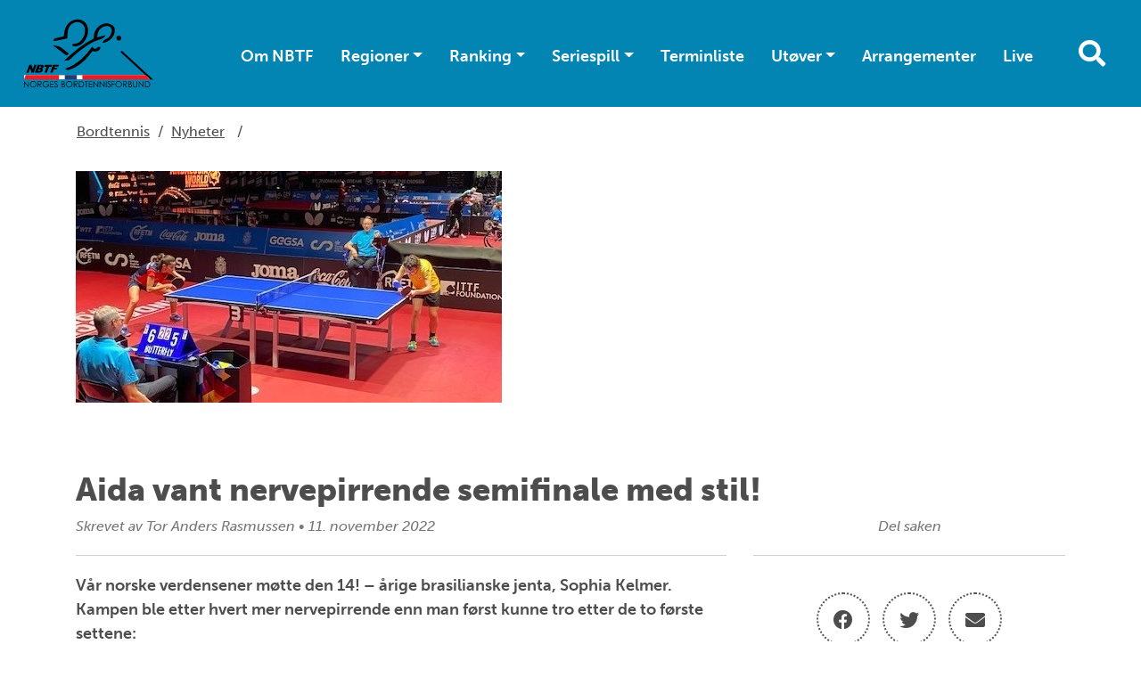

--- FILE ---
content_type: text/html; charset=utf-8
request_url: https://bordtennis.no/nyheter/2022/aida-vant-nervepirrende-semifinale-med-stil/
body_size: 8680
content:

<!doctype html>
<html lang="nb" id="NewsPage_185151" class="bordtennis">
<head>
    <title>Aida vant nervepirrende semifinale med stil!</title>
    <link rel="icon" href="/favicon.ico">
    <meta charset=" utf-8" />
    <meta http-equiv="X-UA-Compatible" content="IE=edge" />
    <meta name="viewport" content="width=device-width, initial-scale=1.0" />
    
<meta name="description" content="V&#229;r norske verdensener m&#248;tte den 14! – &#229;rige brasilianske jenta, Sophia Kelmer. Kampen ble etter hvert mer nervepirrende enn man f&#248;rst kunne tro etter de to f&#248;rste settene:" />
<meta property="og:title" content="Aida vant nervepirrende semifinale med stil!" />
<meta property="og:url" content="https://bordtennis.no/nyheter/2022/aida-vant-nervepirrende-semifinale-med-stil/" />
<meta property="og:image" content="https://bordtennis.no/siteassets/bilder/para/vm-2022/aida-i-vm-semifinale.jpg" /> 
<meta property="og:description" content="V&#229;r norske verdensener m&#248;tte den 14! – &#229;rige brasilianske jenta, Sophia Kelmer. Kampen ble etter hvert mer nervepirrende enn man f&#248;rst kunne tro etter de to f&#248;rste settene:" />
<meta property="og:locale" content="nb_NO" />
<meta property="og:type" content="article" />

<link rel="canonical" href="https://bordtennis.no/nyheter/2022/aida-vant-nervepirrende-semifinale-med-stil/" />
    <link rel="stylesheet" href="https://stackpath.bootstrapcdn.com/bootstrap/4.3.1/css/bootstrap.min.css" integrity="sha384-ggOyR0iXCbMQv3Xipma34MD+dH/1fQ784/j6cY/iJTQUOhcWr7x9JvoRxT2MZw1T" crossorigin="anonymous">
    <link rel="stylesheet" href="https://cdnjs.cloudflare.com/ajax/libs/Swiper/4.5.0/css/swiper.min.css" integrity="sha256-XwfUNXGiAjWyUGBhyXKdkRedMrizx1Ejqo/NReYNdUE=" crossorigin="anonymous" />
    <link rel="stylesheet" href="https://cdnjs.cloudflare.com/ajax/libs/fancybox/3.5.7/jquery.fancybox.min.css" integrity="sha256-Vzbj7sDDS/woiFS3uNKo8eIuni59rjyNGtXfstRzStA=" crossorigin="anonymous" />
    <link rel="stylesheet" href="https://fonts.googleapis.com/icon?family=Material+Icons">
    <link rel="stylesheet" href="/static/idrettno/css/fontawesome/all.min.css" type="text/css" />
    <link rel="stylesheet" href="/static/federation/css/style.min.css" type="text/css" />
    <script src="https://tags.adnuntius.com/custom/nifRequest.js" async></script>
    
    <!-- Google Tag Manager -->
    <script>
        (function (w, d, s, l, i) {
        w[l] = w[l] || []; w[l].push({
            'gtm.start':
                new Date().getTime(), event: 'gtm.js'
        }); var f = d.getElementsByTagName(s)[0],
            j = d.createElement(s), dl = l != 'dataLayer' ? '&l=' + l : ''; j.async = true; j.src =
                'https://www.googletagmanager.com/gtm.js?id=' + i + dl; f.parentNode.insertBefore(j, f);
        })(window, document, 'script', 'dataLayer', 'GTM-NLWFTNS');</script>
    <!-- End Google Tag Manager -->

    
</head>
<body>
    
    <noscript>
        <iframe src="https://www.googletagmanager.com/ns.html?id=GTM-NLWFTNS" height="0" width="0" style="display:none;visibility:hidden"></iframe>
    </noscript>

    
<div id="fb-root"></div>
<script async defer crossorigin="anonymous" src="https://connect.facebook.net/nb_NO/sdk.js#xfbml=1&version=v6.0"></script>
    
    


<nav class="navbar navbar-expand-lg">
    <a class="navbar-brand" href="/">
        
<img class="main-logo " alt="Norges Bordtennisforbund" src="/siteassets/nbtf-logo-2020.svg" />
    </a>
    <div class="body-overlay"></div>
    <div class="" id="mainmenu">
        <div class="menu-header">
            <div class="mb-5 d-flex flex-row">
                <button type="button" class="menu-close hover-red" aria-controls="mainmenu" aria-expanded="false" aria-label="Lukk meny">
                    <i class="fal fa-times"></i>
                </button>
                <div class="menu-crumb ml-auto">
                    <a href="/">Hovedsiden</a>
                </div>
            </div>
<form action="/system/sok/" method="get">                <div class="search-form search-form-small mb-4">
                    <input id="main-search-main-" name="q" type="text" class="" placeholder="Søk i våre nettsider" />
                    <button type="submit" class=""><i class="fa fa-search"></i></button>
                </div>
</form>        </div>

<ul class="navbar-nav ml-auto">
            <li class="nav-item">
                <a href="/om-nbtf/" class="nav-link">Om NBTF</a>
            </li>
            <li class="nav-item dropdown">
                <a href="#" class="nav-link dropdown-toggle" data-toggle="dropdown" aria-haspopup="true" aria-expanded="false">Regioner</a>
                <div class="dropdown-menu">
        <a href="/region/vest/" class="dropdown-item">Region Vest</a>        <a href="/region/ost/" class="dropdown-item">Region &#216;st</a>        <a href="/region/sor/" class="dropdown-item">Region S&#248;r</a>        <a href="/region/midt/" class="dropdown-item">Region Midt</a>        <a href="/region/nord/" class="dropdown-item">Region Nord</a></div>

            </li>
            <li class="nav-item dropdown">
                <a href="#" class="nav-link dropdown-toggle" data-toggle="dropdown" aria-haspopup="true" aria-expanded="false">Ranking</a>
                <div class="dropdown-menu">
        <a href="https://bordtennis.no/ranking/?reg=alle&kl=MFFsenior&kj=M&funk=FF" class="dropdown-item">Herrer Elite</a>        <a href="https://bordtennis.no/ranking/?reg=alle&kl=KFFsenior&kj=K&funk=FF" class="dropdown-item">Damer Elite</a>        <a href="/link/4af8f62673f545aea067a84b724aa297.aspx?reg=alle&kl=APSsenior&kj=A&funk=PS" class="dropdown-item">Para st&#229;ende</a>        <a href="https://bordtennis.no/ranking/?reg=alle&kl=APRsenior&kj=A&funk=PR" class="dropdown-item">Para sittende</a>        <a href="https://bordtennis.no/ranking/?reg=alle&kl=KFFEldre&kj=K&funk=FF" class="dropdown-item">Damer eldre junior</a>        <a href="https://bordtennis.no/ranking/?reg=alle&kl=MFFEldre&kj=M&funk=FF" class="dropdown-item">Herrer eldre junior</a>        <a href="https://bordtennis.no/ranking/?reg=alle&kl=KFFJunior&kj=K&funk=FF" class="dropdown-item">Damer junior</a>        <a href="https://bordtennis.no/ranking/?kl=MFFJunior&kj=M&funk=FF" class="dropdown-item">Herrer junior</a>        <a href="https://bordtennis.no/ranking/?kl=KFFYngre&kj=K&funk=FF" class="dropdown-item">Jenter 15</a>        <a href="https://bordtennis.no/ranking/?kl=MFFYngre&kj=M&funk=FF" class="dropdown-item">Gutter 15</a>        <a href="https://bordtennis.no/ranking/?kl=MFFYngre2&kj=M&funk=FF" class="dropdown-item">Gutter 13</a>        <a href="https://bordtennis.no/ranking/?kl=KFFYngre2&kj=K&funk=FF" class="dropdown-item">Jenter 13</a>        <a href="/ranking/veteran/" class="dropdown-item">Veteran</a>        <a href="/ranking/om-ranking/" class="dropdown-item">Om rankingen</a></div>

            </li>
            <li class="nav-item dropdown">
                <a href="#" class="nav-link dropdown-toggle" data-toggle="dropdown" aria-haspopup="true" aria-expanded="false">Seriespill</a>
                <div class="dropdown-menu">
        <a href="/seriespill/aktuelle-info-for-seriespill/" class="dropdown-item">Aktuell info for seriespill</a>        <a href="https://bordtennislive.no/events/7/6/2/5/5" class="dropdown-item">Stiga-Ligaen Herrer</a>        <a href="https://bordtennislive.no/events/7/5/2/5/5" class="dropdown-item">Stiga-Ligaen Damer</a>        <a href="https://bordtennislive.no/events/7/7/2/5/5" class="dropdown-item">1. divisjon</a>        <a href="https://bordtennislive.no/events/7/8/2/5/5" class="dropdown-item">2. divisjon avd. A</a>        <a href="https://bordtennislive.no/events/7/9/2/5/5" class="dropdown-item">2. divisjon avd. B</a>        <a href="/seriespill/3div/" class="dropdown-item">3. divisjon (A,B,C,D,E,F,G)</a>        <a href="/seriespill/4div/" class="dropdown-item">4. divisjon</a>        <a href="/seriespill/5div/" class="dropdown-item">5. divisjon</a>        <a href="/seriespill/nyheter/" class="dropdown-item">Nyheter</a>        <a href="/seriespill/seriespill-historisk/" class="dropdown-item">Seriespill historikk</a>        <a href="/seriespill/stevner-i-stupa/" class="dropdown-item">Stevner i Stupa</a></div>

            </li>
            <li class="nav-item">
                <a href="/hovedterminliste-2025-2026/" class="nav-link">Terminliste</a>
            </li>
            <li class="nav-item dropdown">
                <a href="#" class="nav-link dropdown-toggle" data-toggle="dropdown" aria-haspopup="true" aria-expanded="false">Ut&#248;ver</a>
                <div class="dropdown-menu">
        <a href="/utover/barneidrett/" class="dropdown-item">Barneidrett</a>        <a href="/utover/antidoping/" class="dropdown-item">Antidoping</a>        <a href="/utover/overgang/" class="dropdown-item">Overgang/Dispensasjon</a>        <a href="/utover/para/" class="dropdown-item">Para</a>        <a href="/utover/dommer/" class="dropdown-item">Dommere</a>        <a href="/utover/landslag/" class="dropdown-item">Landslag</a>        <a href="/utover/veteran/" class="dropdown-item">Veteraner</a></div>

            </li>
            <li class="nav-item">
                <a href="/arrangement/" class="nav-link">Arrangementer</a>
            </li>
            <li class="nav-item">
                <a href="https://bordtennislive.no/" class="nav-link">Live</a>
            </li>
</ul>


    </div>
    <div class="ml-auto">
        <button type="button" class="menu-search-button toggle-search d-none d-lg-inline-block hover-black"><i class="fa fa-search"></i></button>
        <button class="navbar-toggler toggle-menu hover-black align-bottom" type="button" aria-controls="mainmenu" aria-expanded="false" aria-label="Åpne meny">
            <span class="navbar-toggler-icon"></span>
        </button>
    </div>
</nav>
<div class="search-modal">
    <div class="search-modal-backdrop toggle-search"></div>
<form action="/system/sok/" method="get">        <div class="search-form search-form-small mb-4">
            <input id="main-search-main" name="q" type="text" class="" placeholder="Søk i våre nettsider" />
            <button type="submit" class="hover-black"><i class="fa fa-search"></i></button>
        </div>
</form></div>
    


    <main>
<div class="container p-3">
    <div class="row">
        <div class="breadcrumb-article col-12 col-lg-8 text-left">
            <a class="home" href="/">Bordtennis</a>
            <span>/</span>
                        <span><a href="/nyheter/">Nyheter</a></span>
            <span>/</span>

        </div>
    </div>
</div>

                    <div class="container pt-2 pt-lg-3 mb-3 mb-lg-4">
                <div class="row">
                    <div class="col-12">
                        <figure class="d-table" >
                            <picture>
    <figure>
        <picture>
            <source srcset="/siteassets/bilder/para/vm-2022/aida-i-vm-semifinale.jpg" media="(min-width:992px)" />
            <img src="/siteassets/bilder/para/vm-2022/aida-i-vm-semifinale.jpg" alt="Aida i VM-semifinale.jpg" class="img-full" />
        </picture>
            <figcaption></figcaption>
    </figure>
                            </picture>
                        </figure>
                    </div>
                </div>
            </div>
        <div class="container">
            <div class="row">
                <div class="col-12">
                    <h1 >Aida vant nervepirrende semifinale med stil!</h1>
                </div>
            </div>
        </div>
        <div class="container">
            <div class="row">
                <div class="col-12 col-lg-8">
                    <div class="byline">
                            <span>Skrevet av</span> <span >Tor Anders Rasmussen</span>
                            <span>&bullet;</span>
11. november 2022                    </div>
                    <div class="ingress" >
                        V&#229;r norske verdensener m&#248;tte den 14! – &#229;rige brasilianske jenta, Sophia Kelmer. Kampen ble etter hvert mer nervepirrende enn man f&#248;rst kunne tro etter de to f&#248;rste settene:
                    </div>
                    <div class="body-text" >
                        <p>Et jevnspilt f&oslash;rste sett var preget av litt &aring;pningsnerver og en litt sresset Aida. Godt vinklingsspill og bedre server bidro til at hun dro det rutinert i land 12-10 til slutt - En viktig og god start!</p>
<p>I det andre settet er Aida sjef! Skruen sitter, hun spiller kontrollert og med betydelig lavere skuldre. Sophia Kelmer (ranket 8 i verden) er sjansel&oslash;s! Et sv&aelig;rt godt gjwnnomf&oslash;rt sett, der det meste sitter som det skal. 11-4.</p>
<p>Kan det bli en rimelig grei 3-0 seier?</p>
<p>S&aring; var det disse tredje-settene da. Kermer gyver p&aring; fra start, tar iniativet og opparbeider seg en 4-1 ledelse. Aida blir litt for passiv og lar Kelmer styre. Med passivitet i spillet kommer ogs&aring; flere enkle feil. Brasilianerinnen er i flyten og vinner enkelt 11-3.</p>
<p>Sophia Kelmer er uredd i spillestilen ogs&aring; i det fjerde settet. En litt nerv&oslash;s og stresset start fra v&aring;r kvinnelige bordtennisener, og hun sliter fortsatt med passiviteten i sitt spill. Aida virker litt preget. Et slitesett som ender med tap 8-11.</p>
<h2>Men i femte sett skal det skje!</h2>
<p>Spillerne f&oslash;lger hverandre frem til 7-7, s&aring; viser Aida prov p&aring; rutine og mental styrke. Spiller god bordtennis i de avgj&oslash;rende &oslash;yeblikkene. Hun er t&aring;lmodig og angriper de riktige ballene. Et par gode timeouter fra sportssjef og coach, Marte Grutle Aaseb&oslash;, bidrar til at settet dras i land 11-7 og seier 3-2. &nbsp;Coach Marte sier at hun er imponert over roen Aida viste og hvor smart hun spilte p&aring; slutten da det kokte som mest!</p>
<h2>Yes! I morgen g&aring;r vi for gullet</h2>
<p>Aida kommenterer kampen slik: - Det gikk nesten for lett i det andre settet og da glapp kanskje fokuset litt, og jeg greier ikke &aring; f&oslash;ge taktikken slik vi hadde planlagt, men jeg er veldig forn&oslash;yd med avslutninga av kanpen og m&aring;ten det ble gjennomf&oslash;rt p&aring;.</p>
<p>Joda, Aida &ndash; du avsluttet med stil!</p>
<p>Finalen i morgon spilles klokka 10:00 p&aring; bord 1 mot franske Thu Kamkasomphou.</p>
<p><img src="/siteassets/bilder/para/vm-2022/aida-og-pappa.jpg" alt="Aida og pappa.jpg" width="339" height="363" /></p>
<p>En r&oslash;rt pappa, Lars Dahlen gratulerer Aida med finaleplass!</p>
<p>&nbsp;</p>
                    </div>

                    


                        <div class="row">
                            <div id="nif-bunnbanner" style="display:none"></div>
                        </div>

                </div>
                <div class="col-12 col-lg-4">
                        <div class="byline text-center">Del saken</div>
                        <div class="text-center p-3 mb-3">
                                
    <a href="https://www.facebook.com/share.php?u=https://bordtennis.no/nyheter/2022/aida-vant-nervepirrende-semifinale-med-stil/" target="_blank" class="some-link"><i class="fab fa-facebook"></i></a>
    <a href="https://x.com/intent/post?url=https://bordtennis.no/nyheter/2022/aida-vant-nervepirrende-semifinale-med-stil/" target="_blank" class="some-link"><i class="fab fa-twitter"></i></a>
    
    <a href="mailto:?subject=Aida vant nervepirrende semifinale med stil!&amp;body=https://bordtennis.no/nyheter/2022/aida-vant-nervepirrende-semifinale-med-stil/" target="_blank" class="some-link"><i class="fas fa-envelope"></i></a>
                        </div>
                    
                </div>
            </div>
        </div>
    </main>


<div class="container">
    <div class="row">
        <div class="col-12 text-center pt-5 pb-5">
                    <a href="https://www.stigasports.com/eu/table-tennis" target="_blank"><img class="p-2 mb-2" alt="STIGA" src="/siteassets/bilder/sponsor/stiga.jpg" /></a>
                    <a href="https://www.idrettsbutikken.no/bordtennisforbundet" target="_blank"><img class="p-2 mb-2" alt="IDRETTSBUTIKKEN.NO" src="/contentassets/02a544da0b554d938d3b468e3f6342fd/idrettsbutikken.no_.png" /></a>
                    <a href="https://www.vtprofilering.no/" target="_blank"><img class="p-2 mb-2" alt="VT Profilering" src="/contentassets/d10153bf64ff44baadc8be11653f0774/vt-profilering.png" /></a>
                    <a href="https://www.cara.no/" target="_blank"><img class="p-2 mb-2" alt="Cara AS" src="/contentassets/07646017c7d8479ca2e337c0f6397def/cara-as.png" /></a>
                    <a href="https://www.thonhotels.no/?nocache=True" target="_blank"><img class="p-2 mb-2" alt="Thon hotell" src="/siteassets/bilder/sponsor/c-thon-logo.jpg" /></a>
                    <a href="https://www.kongsberg.com/no/" target="_blank"><img class="p-2 mb-2" alt="Kongsberg" src="/siteassets/bilder/sponsor/kongsberg_logo_horizontal_rgb_140-kopi_30.png" /></a>
                    <a href="https://www.dnv.no/" target="_blank"><img class="p-2 mb-2" alt="DNV" src="/siteassets/dnv_logo.png" /></a>
                    <a href="https://www.norsk-tipping.no/" target="_blank"><img class="p-2 mb-2" alt="Norsk tipping" src="/contentassets/2a161999c96c4b46b5dc0a6171b526a4/norsk-tipping.jpg" /></a>
                    <a href="https://www.camp.no/" target="_blank"><img class="p-2 mb-2" alt="Allard Support for Better Life AB" src="/siteassets/bilder-ekstern/allard-support-for-better-life-ab.png" /></a>
                    <a href="http://www.ecura.no/" target="_blank"><img class="p-2 mb-2" alt="ecura" src="/siteassets/skjema/logo-ecura.png" /></a>
        </div>
    </div>
</div>
<footer>
    <div class="container">
        <div class="row">
            <div class="col-12 text-center">
                <div class="title-small font-bold mb-4 mb-lg-5">Bordtennis</div>
                <div class="mb-5">
                    <a href="https://www.facebook.com/norgesbordtennisforbund" target="_blank" class="some-link"><i class="fab fa-facebook"></i></a>                                                            <a href="https://www.instagram.com/norskbordtennis" target="_blank" class="some-link"><i class="fab fa-instagram"></i></a>                                                            <a href="https://www.flickr.com/photos/bordtennis/" target="_blank" class="some-link" title="Følg oss på Flickr"><i class="fab fa-flickr"></i></a>                </div>
            </div>
        </div>
        <div class="row">
            <div class="col-12 col-lg-6 text-center text-lg-right pr-lg-5">
                <div>
                    <p style="text-align: left;">Norges Bordtennisforbund</p>
<p style="text-align: left;">Postadresse:&nbsp;Norges Bordtennisforbund, 0840 Oslo<br /><br />Bes&oslash;ksadresse:&nbsp;Sognsveien 73, 0840 Oslo</p>
<p style="text-align: left;">E-post: <a href="mailto:bordtennis@nif.idrett.no">bordtennis@nif.idrett.no</a><br /><br />Bank: Sparebank 1: 1813 55 56137<br /><br />Spillerlisens-konto: 1813&nbsp;55&nbsp;56145</p>
<p style="text-align: left;">Org.nummer: 971 235 403</p>
<p style="text-align: left;">Fakturaadresse:&nbsp;971235403@autoinvoice.no</p>
                </div>
            </div>
            <div class="col-12 col-lg-6 text-center text-lg-left pr-lg-5">
                <div><div class="block editorialblock"><div class="infobox">
    <p><img src="/siteassets/nbtf-logo-2020.svg" alt="NBTF LOGO 2020.svg" width="200" height="107"></p>
</div></div></div>
            </div>
        </div>
        <div class="row">
            <div class="col-12 p-5 text-center fontsize-small">
                <a href="/om-nbtf/personvernerklaring/">Personvern og informasjonskapsler</a>
                <p class="meta">Alt innhold er beskyttet i henhold til lov om opphavsrett til &#229;ndsverk (&#197;ndsverkloven). Innholdet kan ikke benyttes kommersielt uten samtykke fra Norges idrettsforbund. Ved &#229; bruke dette nettstedet godtar du at informasjonskapsler (cookies) brukes til trafikkm&#229;ling og optimalisering av innhold. (03)</p>
            </div>
        </div>
    </div>
</footer>    

    <script src="https://cdnjs.cloudflare.com/ajax/libs/jquery/3.4.1/jquery.min.js" integrity="sha256-CSXorXvZcTkaix6Yvo6HppcZGetbYMGWSFlBw8HfCJo=" crossorigin="anonymous"></script>
    <script src="https://stackpath.bootstrapcdn.com/bootstrap/4.3.1/js/bootstrap.min.js" integrity="sha384-JjSmVgyd0p3pXB1rRibZUAYoIIy6OrQ6VrjIEaFf/nJGzIxFDsf4x0xIM+B07jRM" crossorigin="anonymous"></script>
    <script async defer src="https://cdnjs.cloudflare.com/ajax/libs/Swiper/4.5.0/js/swiper.min.js" integrity="sha256-uckMYBvIGtce2L5Vf/mwld5arpR5JuhAEeJyjPZSUKY=" crossorigin="anonymous"></script>
    <script src="https://cdnjs.cloudflare.com/ajax/libs/fancybox/3.5.7/jquery.fancybox.min.js" integrity="sha256-yt2kYMy0w8AbtF89WXb2P1rfjcP/HTHLT7097U8Y5b8=" crossorigin="anonymous"></script>
    <script src="/Static/Federation/scripts/script.js"></script>
    
<script>
    window.adn = window.adn || { calls: [] };
    adn.calls.push(function () {
        nifRequestAds([
            ["nif-toppbanner", "257d24"],
            ["nif-midtbanner-1", "274db6"],
            ["nif-midtbanner-2", "274db9"],
            ["nif-bunnbanner", "274dbb"],
        ])
        { adLabel: 'Annonse' }
    });
</script>

</body>
</html>
<script id="f5_cspm">(function(){var f5_cspm={f5_p:'LPLACIEFFJANMIICOEJDGKOJHDEBFCLAOCBDMKAGMBJKPHFHNHPGAPIMLGIAKOMJCAIBINOPAAMKKFMOGGFAAKEHAAJHHFHEBDHMBFJFANAPEFIOKGNEMLOKKHLEGHML',setCharAt:function(str,index,chr){if(index>str.length-1)return str;return str.substr(0,index)+chr+str.substr(index+1);},get_byte:function(str,i){var s=(i/16)|0;i=(i&15);s=s*32;return((str.charCodeAt(i+16+s)-65)<<4)|(str.charCodeAt(i+s)-65);},set_byte:function(str,i,b){var s=(i/16)|0;i=(i&15);s=s*32;str=f5_cspm.setCharAt(str,(i+16+s),String.fromCharCode((b>>4)+65));str=f5_cspm.setCharAt(str,(i+s),String.fromCharCode((b&15)+65));return str;},set_latency:function(str,latency){latency=latency&0xffff;str=f5_cspm.set_byte(str,40,(latency>>8));str=f5_cspm.set_byte(str,41,(latency&0xff));str=f5_cspm.set_byte(str,35,2);return str;},wait_perf_data:function(){try{var wp=window.performance.timing;if(wp.loadEventEnd>0){var res=wp.loadEventEnd-wp.navigationStart;if(res<60001){var cookie_val=f5_cspm.set_latency(f5_cspm.f5_p,res);window.document.cookie='f5avr0681892248aaaaaaaaaaaaaaaa_cspm_='+encodeURIComponent(cookie_val)+';path=/;'+'';}
return;}}
catch(err){return;}
setTimeout(f5_cspm.wait_perf_data,100);return;},go:function(){var chunk=window.document.cookie.split(/\s*;\s*/);for(var i=0;i<chunk.length;++i){var pair=chunk[i].split(/\s*=\s*/);if(pair[0]=='f5_cspm'&&pair[1]=='1234')
{var d=new Date();d.setTime(d.getTime()-1000);window.document.cookie='f5_cspm=;expires='+d.toUTCString()+';path=/;'+';';setTimeout(f5_cspm.wait_perf_data,100);}}}}
f5_cspm.go();}());</script>

--- FILE ---
content_type: text/css;charset=utf-8
request_url: https://use.typekit.net/lju5gjk.css
body_size: 512
content:
/*
 * The Typekit service used to deliver this font or fonts for use on websites
 * is provided by Adobe and is subject to these Terms of Use
 * http://www.adobe.com/products/eulas/tou_typekit. For font license
 * information, see the list below.
 *
 * museo-sans:
 *   - http://typekit.com/eulas/00000000000000000000e803
 *   - http://typekit.com/eulas/00000000000000000000e804
 *   - http://typekit.com/eulas/00000000000000000000e805
 *   - http://typekit.com/eulas/00000000000000000000e807
 *
 * © 2009-2026 Adobe Systems Incorporated. All Rights Reserved.
 */
/*{"last_published":"2019-04-15 10:20:51 UTC"}*/

@import url("https://p.typekit.net/p.css?s=1&k=lju5gjk&ht=tk&f=2007.2008.2009.2011&a=1090974&app=typekit&e=css");

@font-face {
font-family:"museo-sans";
src:url("https://use.typekit.net/af/a28b50/00000000000000000000e803/27/l?primer=7cdcb44be4a7db8877ffa5c0007b8dd865b3bbc383831fe2ea177f62257a9191&fvd=n5&v=3") format("woff2"),url("https://use.typekit.net/af/a28b50/00000000000000000000e803/27/d?primer=7cdcb44be4a7db8877ffa5c0007b8dd865b3bbc383831fe2ea177f62257a9191&fvd=n5&v=3") format("woff"),url("https://use.typekit.net/af/a28b50/00000000000000000000e803/27/a?primer=7cdcb44be4a7db8877ffa5c0007b8dd865b3bbc383831fe2ea177f62257a9191&fvd=n5&v=3") format("opentype");
font-display:auto;font-style:normal;font-weight:500;font-stretch:normal;
}

@font-face {
font-family:"museo-sans";
src:url("https://use.typekit.net/af/c2d3de/00000000000000000000e804/27/l?primer=7cdcb44be4a7db8877ffa5c0007b8dd865b3bbc383831fe2ea177f62257a9191&fvd=i5&v=3") format("woff2"),url("https://use.typekit.net/af/c2d3de/00000000000000000000e804/27/d?primer=7cdcb44be4a7db8877ffa5c0007b8dd865b3bbc383831fe2ea177f62257a9191&fvd=i5&v=3") format("woff"),url("https://use.typekit.net/af/c2d3de/00000000000000000000e804/27/a?primer=7cdcb44be4a7db8877ffa5c0007b8dd865b3bbc383831fe2ea177f62257a9191&fvd=i5&v=3") format("opentype");
font-display:auto;font-style:italic;font-weight:500;font-stretch:normal;
}

@font-face {
font-family:"museo-sans";
src:url("https://use.typekit.net/af/e3ca36/00000000000000000000e805/27/l?primer=7cdcb44be4a7db8877ffa5c0007b8dd865b3bbc383831fe2ea177f62257a9191&fvd=n7&v=3") format("woff2"),url("https://use.typekit.net/af/e3ca36/00000000000000000000e805/27/d?primer=7cdcb44be4a7db8877ffa5c0007b8dd865b3bbc383831fe2ea177f62257a9191&fvd=n7&v=3") format("woff"),url("https://use.typekit.net/af/e3ca36/00000000000000000000e805/27/a?primer=7cdcb44be4a7db8877ffa5c0007b8dd865b3bbc383831fe2ea177f62257a9191&fvd=n7&v=3") format("opentype");
font-display:auto;font-style:normal;font-weight:700;font-stretch:normal;
}

@font-face {
font-family:"museo-sans";
src:url("https://use.typekit.net/af/9cf49e/00000000000000000000e807/27/l?primer=7cdcb44be4a7db8877ffa5c0007b8dd865b3bbc383831fe2ea177f62257a9191&fvd=n9&v=3") format("woff2"),url("https://use.typekit.net/af/9cf49e/00000000000000000000e807/27/d?primer=7cdcb44be4a7db8877ffa5c0007b8dd865b3bbc383831fe2ea177f62257a9191&fvd=n9&v=3") format("woff"),url("https://use.typekit.net/af/9cf49e/00000000000000000000e807/27/a?primer=7cdcb44be4a7db8877ffa5c0007b8dd865b3bbc383831fe2ea177f62257a9191&fvd=n9&v=3") format("opentype");
font-display:auto;font-style:normal;font-weight:900;font-stretch:normal;
}

.tk-museo-sans { font-family: "museo-sans",sans-serif; }


--- FILE ---
content_type: image/svg+xml
request_url: https://bordtennis.no/siteassets/nbtf-logo-2020.svg
body_size: 6578
content:
<?xml version="1.0" encoding="utf-8"?>
<!-- Generator: Adobe Illustrator 24.0.2, SVG Export Plug-In . SVG Version: 6.00 Build 0)  -->
<svg version="1.1" id="Layer_1" xmlns="http://www.w3.org/2000/svg" xmlns:xlink="http://www.w3.org/1999/xlink" x="0px" y="0px"
	 viewBox="0 0 1162.2 623.62" style="enable-background:new 0 0 1162.2 623.62;" xml:space="preserve">
<style type="text/css">
	.st0{fill:#FFFFFF;}
	.st1{fill:#253A71;}
	.st2{fill:#ED1C24;}
</style>
<path d="M164.18,500.35c4.13,0.14,8.27,0.42,12.4,0.42c287.09,0.02,574.17,0.02,861.26,0c4.13,0,8.27-0.27,12.4-0.42
	c0,12.45,0,24.9,0,37.34c-2.85,0.37-5.7,1.06-8.55,1.06c-97.03,0.04-194.06,0-291.09-0.02c-111.78-0.02-223.57,0.07-335.35-0.11
	c-83.69-0.13-167.39-0.61-251.08-0.94C164.18,525.25,164.18,512.8,164.18,500.35z"/>
<path d="M703.32,218.99c5.66-14.05,9.76-23.13,22.5-28.23c20.07-8.03,38.69-20.28,47.99-41.02c5.55-12.36,11.7-26.59,10.62-39.4
	c-3.32-39.61-39.18-46.82-72.25-32.37c-31.57,13.8-48.12,38.5-53.53,71.68c-0.4,2.45-0.37,4.97-0.85,7.39
	c-2.6,13.3-1.31,14.37,12.07,10.74c17.5-4.75,35.05-9.31,52.62-13.78c2.16-0.55,4.59-0.08,7.55,1.33
	c-12.65,11.93-22.66,26.44-40.67,31.29c-51.64,13.9-98.24,38.25-141.21,69.68c-24.57,17.97-49.22,35.93-72.7,55.26
	c-20.01,16.47-38.2,35.14-57.68,52.27c-4.27,3.75-10.42,6.06-16.08,7.38c-9.84,2.29-19.98,3.3-33.95,5.45
	c6.51-7.13,10.16-11.87,14.53-15.8c20.29-18.22,40.46-36.59,61.25-54.23c54.6-46.3,111.62-89.09,176.49-120.48
	c3.97-1.92,6.92-9.94,7.06-15.2c1.05-41.41,16.34-75.48,49.8-100.63c31.37-23.57,75.48-31.71,113.29-5.05
	c22.44,15.82,24.37,39.04,19.75,62.31c-6.79,34.2-27.97,59.3-57.95,76.53c-9.21,5.29-19.51,8.87-29.61,12.33
	C717.2,218.24,711.37,218.01,703.32,218.99z"/>
<path d="M438.54,229.58c6.46-0.72,12.86-1.69,19.3-2.11c31.68-2.09,54.54-19.26,70.26-44.92c17.44-28.45,27.72-59.16,19.73-93.81
	c-8.87-38.48-51.84-61.42-88.73-47.94c-34.94,12.77-52.75,38.97-59.41,73.08c-4.17,21.36-3.64,43.63-5.32,66.99
	c-37.52,7.33-78.15,15.27-118.78,23.21c-2.4-16.12,1.06-21.94,15.66-25.39c23.56-5.57,47.17-10.93,72.02-16.67
	c2.96-17.5,4.9-36.74,9.58-55.3c14.22-56.28,64.44-100.8,128.57-91.43c34.56,5.05,66.28,34,73.29,72.37
	c7.17,39.22-2.03,73.91-22.26,105.69c-20.97,32.95-50.32,55.81-91.87,56.94C441.96,250.82,441.95,250.45,438.54,229.58z"/>
<path d="M613.49,251.31c6.27,6.96,10.78,16.2,17.7,18.68c11.01,3.93,20.21-1.5,28.23-11.84c3.66-4.72,15.89-2.8,24.24-3.89
	c-0.15,5.7,1.71,12.57-0.8,16.9c-11.12,19.18-35.21,28.03-58.26,21.37c-7.23-2.09-10.38-0.16-14.29,5.1
	c-27.86,37.53-58.71,72.6-95.57,101.33c-32.93,25.66-69.62,45.97-109.89,57.71c-8.38,2.44-19.68-5.15-29.88-10.8
	C481.09,410.52,553.05,335.68,613.49,251.31z"/>
<path d="M272.24,241.11c18.36,3.77,37.62,5.24,54.79,12.03c14.18,5.6,25.98,17.34,38.65,26.61c11.96,8.76,23.56,18,35.53,26.76
	c6.4,4.68,6.32,8.86,0.48,13.87c-7.75,6.65-13.47,11.8-24.8,2.49c-26.96-22.15-55.72-42.13-83.86-62.83
	c-7.15-5.26-14.72-9.96-22.09-14.92C271.37,243.78,271.8,242.44,272.24,241.11z"/>
<polygon class="st0" points="1128.45,538.77 14.85,538.77 14.85,500.35 1102.49,500.35 "/>
<rect x="372.46" y="500.56" class="st1" width="105.4" height="38.42"/>
<polygon points="1122.42,538.98 862.43,300.26 874.14,287.5 1148.03,538.98 "/>
<path d="M14.17,608.21v-53.69h1.17l35.73,41.15v-41.15h5.29v53.69h-1.2l-35.44-40.65v40.65H14.17z"/>
<path d="M94.99,553.18c8.13,0,14.94,2.71,20.41,8.14c5.48,5.43,8.22,12.11,8.22,20.04c0,7.86-2.73,14.52-8.2,20
	c-5.47,5.48-12.13,8.21-19.99,8.21c-7.96,0-14.68-2.72-20.16-8.18c-5.48-5.45-8.22-12.04-8.22-19.78c0-5.16,1.25-9.94,3.74-14.34
	c2.49-4.4,5.9-7.85,10.21-10.35C85.31,554.43,89.98,553.18,94.99,553.18z M95.23,558.4c-3.97,0-7.74,1.03-11.3,3.1
	c-3.56,2.07-6.34,4.86-8.34,8.36c-2,3.51-3,7.41-3,11.73c0,6.38,2.21,11.77,6.63,16.16c4.42,4.39,9.75,6.59,15.99,6.59
	c4.17,0,8.02-1.01,11.57-3.03c3.55-2.02,6.31-4.78,8.3-8.29c1.99-3.51,2.98-7.4,2.98-11.69c0-4.26-0.99-8.11-2.98-11.56
	c-1.99-3.45-4.78-6.2-8.39-8.27S99.28,558.4,95.23,558.4z"/>
<path d="M134.68,554.53h10.69c5.96,0,10,0.25,12.12,0.73c3.19,0.73,5.78,2.3,7.77,4.7c1.99,2.4,2.99,5.35,2.99,8.86
	c0,2.92-0.69,5.49-2.06,7.71c-1.38,2.22-3.34,3.89-5.89,5.02c-2.55,1.13-6.08,1.71-10.58,1.74l19.31,24.93h-6.64l-19.31-24.93h-3.03
	v24.93h-5.37V554.53z M140.05,559.78v18.25l9.25,0.07c3.58,0,6.23-0.34,7.95-1.02c1.72-0.68,3.06-1.77,4.02-3.27
	c0.96-1.5,1.44-3.17,1.44-5.02c0-1.8-0.49-3.44-1.46-4.91c-0.98-1.47-2.25-2.52-3.84-3.16c-1.58-0.63-4.22-0.95-7.9-0.95H140.05z"/>
<path d="M231.54,563.54l-4.16,3.94c-2.99-2.94-6.27-5.18-9.83-6.7c-3.57-1.52-7.04-2.28-10.42-2.28c-4.21,0-8.22,1.04-12.03,3.1
	c-3.81,2.07-6.76,4.87-8.85,8.41c-2.09,3.54-3.14,7.28-3.14,11.22c0,4.04,1.08,7.88,3.25,11.52c2.16,3.64,5.16,6.5,8.98,8.58
	c3.82,2.08,8,3.12,12.55,3.12c5.52,0,10.19-1.56,14.01-4.67c3.82-3.11,6.08-7.15,6.79-12.12h-17.12v-5.18h23.14
	c-0.05,8.3-2.51,14.88-7.39,19.76c-4.88,4.88-11.41,7.32-19.58,7.32c-9.93,0-17.79-3.38-23.58-10.15
	c-4.45-5.21-6.68-11.23-6.68-18.06c0-5.08,1.28-9.82,3.83-14.2c2.55-4.38,6.06-7.8,10.51-10.27c4.45-2.47,9.49-3.7,15.11-3.7
	c4.55,0,8.83,0.82,12.85,2.46C223.81,557.28,227.72,559.92,231.54,563.54z"/>
<path d="M244.97,554.53h30.77v5.26h-25.4v16.83h25.18v5.26h-25.18v21.1h25.18v5.26h-30.55V554.53z"/>
<path d="M279.46,598.21l4.56-2.74c3.21,5.91,6.92,8.87,11.13,8.87c1.8,0,3.49-0.42,5.07-1.26c1.58-0.84,2.79-1.97,3.61-3.38
	c0.83-1.41,1.24-2.91,1.24-4.49c0-1.8-0.61-3.56-1.82-5.29c-1.68-2.39-4.74-5.26-9.2-8.61c-4.48-3.38-7.26-5.83-8.36-7.34
	c-1.9-2.53-2.85-5.27-2.85-8.21c0-2.34,0.56-4.46,1.68-6.39c1.12-1.92,2.7-3.44,4.73-4.54c2.03-1.11,4.24-1.66,6.62-1.66
	c2.53,0,4.9,0.63,7.1,1.88c2.2,1.25,4.53,3.56,6.99,6.92l-4.38,3.32c-2.02-2.67-3.74-4.44-5.16-5.29c-1.42-0.85-2.98-1.28-4.65-1.28
	c-2.17,0-3.94,0.66-5.31,1.97c-1.38,1.31-2.06,2.93-2.06,4.85c0,1.17,0.24,2.3,0.73,3.39c0.49,1.09,1.37,2.29,2.67,3.58
	c0.71,0.68,3.02,2.47,6.93,5.37c4.65,3.43,7.84,6.48,9.56,9.16c1.73,2.68,2.59,5.37,2.59,8.07c0,3.89-1.48,7.27-4.43,10.14
	c-2.96,2.87-6.55,4.31-10.79,4.31c-3.26,0-6.22-0.87-8.87-2.61C284.15,605.22,281.7,602.3,279.46,598.21z"/>
<g>
	<path d="M343.08,554.53h10.59c4.26,0,7.53,0.51,9.82,1.52c2.29,1.01,4.09,2.56,5.42,4.65c1.33,2.09,1.99,4.42,1.99,6.97
		c0,2.38-0.58,4.56-1.74,6.51c-1.16,1.96-2.87,3.55-5.12,4.76c2.79,0.95,4.94,2.06,6.44,3.34c1.5,1.28,2.67,2.82,3.51,4.63
		c0.84,1.81,1.26,3.78,1.26,5.89c0,4.31-1.58,7.95-4.73,10.93c-3.15,2.98-7.38,4.47-12.68,4.47h-14.74V554.53z M348.33,559.78v17.19
		h3.07c3.73,0,6.47-0.35,8.23-1.04c1.76-0.69,3.15-1.79,4.17-3.28c1.02-1.5,1.54-3.16,1.54-4.98c0-2.46-0.86-4.38-2.58-5.79
		c-1.72-1.4-4.46-2.1-8.21-2.1H348.33z M348.33,582.37v20.58h6.65c3.92,0,6.8-0.38,8.63-1.15c1.83-0.77,3.3-1.96,4.41-3.59
		c1.11-1.63,1.66-3.39,1.66-5.29c0-2.38-0.78-4.46-2.34-6.24c-1.56-1.78-3.7-2.99-6.43-3.65c-1.83-0.44-5.01-0.66-9.55-0.66H348.33z
		"/>
	<path d="M411.41,553.18c8.13,0,14.94,2.71,20.41,8.14c5.48,5.43,8.22,12.11,8.22,20.04c0,7.86-2.73,14.52-8.2,20
		c-5.47,5.48-12.13,8.21-19.99,8.21c-7.96,0-14.68-2.72-20.16-8.18c-5.48-5.45-8.22-12.04-8.22-19.78c0-5.16,1.25-9.94,3.74-14.34
		c2.49-4.4,5.9-7.85,10.21-10.35C401.74,554.43,406.4,553.18,411.41,553.18z M411.65,558.4c-3.97,0-7.74,1.03-11.3,3.1
		s-6.34,4.86-8.34,8.36c-2,3.51-3,7.41-3,11.73c0,6.38,2.21,11.77,6.63,16.16c4.42,4.39,9.75,6.59,15.99,6.59
		c4.17,0,8.02-1.01,11.57-3.03c3.55-2.02,6.31-4.78,8.3-8.29c1.99-3.51,2.98-7.4,2.98-11.69c0-4.26-0.99-8.11-2.98-11.56
		c-1.99-3.45-4.78-6.2-8.39-8.27C419.52,559.43,415.7,558.4,411.65,558.4z"/>
	<path d="M451.1,554.53h10.69c5.96,0,10,0.25,12.12,0.73c3.19,0.73,5.78,2.3,7.77,4.7c1.99,2.4,2.99,5.35,2.99,8.86
		c0,2.92-0.69,5.49-2.06,7.71c-1.38,2.22-3.34,3.89-5.89,5.02c-2.55,1.13-6.08,1.71-10.58,1.74l19.31,24.93h-6.64l-19.31-24.93
		h-3.03v24.93h-5.37V554.53z M456.47,559.78v18.25l9.25,0.07c3.58,0,6.23-0.34,7.95-1.02c1.72-0.68,3.06-1.77,4.02-3.27
		c0.96-1.5,1.44-3.17,1.44-5.02c0-1.8-0.49-3.44-1.46-4.91c-0.98-1.47-2.25-2.52-3.84-3.16c-1.58-0.63-4.22-0.95-7.9-0.95H456.47z"
		/>
	<path d="M496.18,608.21v-53.69h11.13c8.03,0,13.86,0.65,17.48,1.93c5.21,1.83,9.28,4.99,12.21,9.49c2.93,4.5,4.4,9.87,4.4,16.1
		c0,5.38-1.16,10.11-3.49,14.2s-5.34,7.11-9.05,9.05c-3.71,1.95-8.91,2.92-15.6,2.92H496.18z M501.32,603.14h6.2
		c7.42,0,12.57-0.46,15.44-1.39c4.04-1.31,7.21-3.68,9.53-7.09c2.31-3.41,3.47-7.59,3.47-12.53c0-5.18-1.25-9.6-3.76-13.27
		c-2.51-3.67-6-6.19-10.47-7.55c-3.36-1.02-8.89-1.53-16.61-1.53h-3.8V603.14z"/>
	<path d="M546.47,559.78v-5.26h29.42v5.26h-11.97v48.43h-5.47v-48.43H546.47z"/>
	<path d="M583.66,554.53h30.77v5.26h-25.4v16.83h25.18v5.26h-25.18v21.1h25.18v5.26h-30.55V554.53z"/>
	<path d="M623.73,608.21v-53.69h1.17l35.73,41.15v-41.15h5.29v53.69h-1.2l-35.44-40.65v40.65H623.73z"/>
	<path d="M679.02,608.21v-53.69h1.17l35.73,41.15v-41.15h5.29v53.69h-1.2l-35.44-40.65v40.65H679.02z"/>
	<path d="M733.51,554.53h5.37v53.69h-5.37V554.53z"/>
	<path d="M745.63,598.21l4.56-2.74c3.21,5.91,6.92,8.87,11.13,8.87c1.8,0,3.49-0.42,5.07-1.26c1.58-0.84,2.79-1.97,3.61-3.38
		c0.83-1.41,1.24-2.91,1.24-4.49c0-1.8-0.61-3.56-1.82-5.29c-1.68-2.39-4.74-5.26-9.2-8.61c-4.48-3.38-7.26-5.83-8.36-7.34
		c-1.9-2.53-2.85-5.27-2.85-8.21c0-2.34,0.56-4.46,1.68-6.39c1.12-1.92,2.69-3.44,4.73-4.54c2.03-1.11,4.24-1.66,6.62-1.66
		c2.53,0,4.9,0.63,7.1,1.88c2.2,1.25,4.53,3.56,6.99,6.92l-4.38,3.32c-2.02-2.67-3.74-4.44-5.16-5.29
		c-1.42-0.85-2.97-1.28-4.65-1.28c-2.17,0-3.93,0.66-5.31,1.97c-1.37,1.31-2.06,2.93-2.06,4.85c0,1.17,0.24,2.3,0.73,3.39
		c0.49,1.09,1.37,2.29,2.66,3.58c0.71,0.68,3.02,2.47,6.93,5.37c4.65,3.43,7.83,6.48,9.56,9.16c1.73,2.68,2.59,5.37,2.59,8.07
		c0,3.89-1.48,7.27-4.43,10.14c-2.96,2.87-6.55,4.31-10.78,4.31c-3.26,0-6.22-0.87-8.87-2.61
		C750.31,605.22,747.87,602.3,745.63,598.21z"/>
	<path d="M783.48,554.53h26.9v5.26h-21.53v16.83h21.53v5.26h-21.53v26.35h-5.37V554.53z"/>
	<path d="M845.29,553.18c8.13,0,14.94,2.71,20.41,8.14c5.48,5.43,8.22,12.11,8.22,20.04c0,7.86-2.73,14.52-8.2,20
		c-5.47,5.48-12.13,8.21-19.99,8.21c-7.96,0-14.68-2.72-20.16-8.18c-5.48-5.45-8.22-12.04-8.22-19.78c0-5.16,1.25-9.94,3.74-14.34
		c2.5-4.4,5.9-7.85,10.21-10.35C835.61,554.43,840.27,553.18,845.29,553.18z M845.53,558.4c-3.97,0-7.74,1.03-11.3,3.1
		c-3.56,2.07-6.34,4.86-8.33,8.36c-2,3.51-3,7.41-3,11.73c0,6.38,2.21,11.77,6.64,16.16c4.42,4.39,9.75,6.59,15.99,6.59
		c4.17,0,8.02-1.01,11.57-3.03c3.54-2.02,6.31-4.78,8.3-8.29c1.99-3.51,2.98-7.4,2.98-11.69c0-4.26-0.99-8.11-2.98-11.56
		c-1.99-3.45-4.78-6.2-8.39-8.27S849.57,558.4,845.53,558.4z"/>
	<path d="M884.98,554.53h10.69c5.96,0,10,0.25,12.12,0.73c3.19,0.73,5.78,2.3,7.77,4.7c2,2.4,2.99,5.35,2.99,8.86
		c0,2.92-0.69,5.49-2.06,7.71c-1.37,2.22-3.34,3.89-5.89,5.02c-2.56,1.13-6.08,1.71-10.59,1.74l19.31,24.93h-6.64l-19.31-24.93
		h-3.03v24.93h-5.37V554.53z M890.35,559.78v18.25l9.25,0.07c3.58,0,6.23-0.34,7.95-1.02s3.06-1.77,4.02-3.27
		c0.96-1.5,1.44-3.17,1.44-5.02c0-1.8-0.49-3.44-1.46-4.91c-0.98-1.47-2.25-2.52-3.84-3.16c-1.59-0.63-4.22-0.95-7.9-0.95H890.35z"
		/>
	<path d="M930.2,554.53h10.59c4.26,0,7.53,0.51,9.82,1.52c2.29,1.01,4.09,2.56,5.42,4.65c1.33,2.09,1.99,4.42,1.99,6.97
		c0,2.38-0.58,4.56-1.74,6.51c-1.16,1.96-2.87,3.55-5.12,4.76c2.79,0.95,4.93,2.06,6.44,3.34c1.5,1.28,2.67,2.82,3.51,4.63
		c0.84,1.81,1.26,3.78,1.26,5.89c0,4.31-1.58,7.95-4.72,10.93c-3.15,2.98-7.38,4.47-12.68,4.47H930.2V554.53z M935.45,559.78v17.19
		h3.07c3.73,0,6.47-0.35,8.23-1.04c1.75-0.69,3.14-1.79,4.17-3.28c1.02-1.5,1.54-3.16,1.54-4.98c0-2.46-0.86-4.38-2.58-5.79
		c-1.72-1.4-4.45-2.1-8.21-2.1H935.45z M935.45,582.37v20.58h6.66c3.92,0,6.8-0.38,8.63-1.15c1.83-0.77,3.3-1.96,4.4-3.59
		c1.11-1.63,1.66-3.39,1.66-5.29c0-2.38-0.78-4.46-2.34-6.24c-1.56-1.78-3.7-2.99-6.43-3.65c-1.83-0.44-5.01-0.66-9.55-0.66H935.45z
		"/>
	<path d="M973.16,554.53h5.37v32.41c0,3.84,0.07,6.24,0.22,7.19c0.27,2.12,0.89,3.89,1.86,5.31c0.97,1.42,2.47,2.62,4.49,3.58
		c2.02,0.96,4.05,1.44,6.1,1.44c1.78,0,3.48-0.38,5.11-1.13c1.63-0.76,2.99-1.8,4.09-3.14s1.9-2.96,2.41-4.85
		c0.37-1.36,0.55-4.16,0.55-8.39v-32.41h5.37v32.41c0,4.79-0.47,8.67-1.41,11.63c-0.94,2.95-2.81,5.53-5.62,7.72
		c-2.81,2.19-6.21,3.28-10.2,3.28c-4.33,0-8.04-1.04-11.13-3.1c-3.09-2.07-5.16-4.8-6.2-8.21c-0.66-2.09-0.99-5.87-0.99-11.32
		V554.53z"/>
	<path d="M1021.95,608.21v-53.69h1.17l35.73,41.15v-41.15h5.29v53.69h-1.2l-35.44-40.65v40.65H1021.95z"/>
	<path d="M1077.21,608.21v-53.69h11.13c8.03,0,13.86,0.65,17.48,1.93c5.2,1.83,9.27,4.99,12.21,9.49c2.93,4.5,4.4,9.87,4.4,16.1
		c0,5.38-1.16,10.11-3.49,14.2s-5.34,7.11-9.05,9.05c-3.71,1.95-8.91,2.92-15.6,2.92H1077.21z M1082.35,603.14h6.21
		c7.42,0,12.57-0.46,15.44-1.39c4.04-1.31,7.21-3.68,9.52-7.09c2.31-3.41,3.47-7.59,3.47-12.53c0-5.18-1.26-9.6-3.76-13.27
		c-2.51-3.67-6-6.19-10.48-7.55c-3.36-1.02-8.89-1.53-16.61-1.53h-3.8V603.14z"/>
</g>
<path d="M60.09,411.75h19.6l11.83,37.57l13.74-37.57h19.78l-24.84,67.91H80.42l-11.8-37.29l-13.64,37.29H35.25L60.09,411.75z"/>
<path d="M134.05,411.75h39.29c6.55,0,10.98,1.62,13.3,4.86c2.32,3.24,2.61,7.26,0.86,12.04c-1.47,4.02-3.98,7.46-7.53,10.33
	c-2.37,1.92-5.36,3.43-8.98,4.54c4.45,1.17,7.3,3.19,8.56,6.05c1.25,2.86,1.09,6.45-0.49,10.77c-1.29,3.52-3.26,6.69-5.93,9.5
	c-2.67,2.81-5.72,5.03-9.16,6.67c-2.13,1.02-5.06,1.76-8.78,2.22c-4.95,0.62-8.2,0.93-9.74,0.93h-36.23L134.05,411.75z
	 M135.72,465.07h10.7c3.61,0,6.4-0.64,8.35-1.92c1.95-1.28,3.32-3,4.11-5.17c0.73-2.01,0.59-3.62-0.43-4.84
	c-1.02-1.22-3.37-1.83-7.04-1.83h-10.66L135.72,465.07z M145.47,438.39h9.13c3.27,0,5.76-0.57,7.45-1.69
	c1.69-1.13,2.93-2.76,3.71-4.89c0.72-1.98,0.65-3.52-0.23-4.63c-0.88-1.11-2.91-1.67-6.08-1.67h-9.27L145.47,438.39z"/>
<path d="M198.04,411.75h63.79l-6.13,16.77h-21.4l-18.7,51.14h-20.99l18.7-51.14h-21.4L198.04,411.75z"/>
<path d="M268.94,411.75h51.88l-5.34,14.59h-30.81l-4.34,11.86h26.31l-5.01,13.71h-26.31l-10.15,27.75H244.1L268.94,411.75z"/>
<polygon class="st2" points="28.23,500.56 14.17,538.98 322.24,538.98 322.24,500.56 "/>
<circle cx="847.02" cy="177.75" r="20.83"/>
<polygon class="st2" points="527.27,500.56 527.27,538.98 1122.42,538.98 1080.58,500.56 "/>
</svg>


--- FILE ---
content_type: text/plain
request_url: https://t.atmng.io/custom/nif.js
body_size: 2536
content:
window.ac = window.ac || { cmd: [] }
ac.ads = ac.ads || {}
ac.ads.breakpoints = {
	200: [[180, 500]],
	400: [[320, 400], [300, 600], [300, 250], [320, 250], [300, 300]],
	650: [[580, 400]],
	980: [[1200, 150], [980, 240], [900, 225], [980, 300], [980, 600]]
}


try {
	(function (ac, doc, win) {
		function executeCmd() {
			var executeQueue = function () {
				try {
					var queItem;
					while (queItem = ac.cmd.shift()) {
						if (typeof queItem == 'function') queItem();
					}
				} catch (e) {
					ac.log('error', e, 'queue handler');
				};
			};

			win.setTimeout(executeQueue, 25);

			ac.cmd.push = function () {
				Array.prototype.push.apply(this, arguments);
				win.setTimeout(executeQueue, 1);
				return this.length;
			};
			executeQueue();

		}

		function addScript(src, targetId, fn, options) {
			var script = doc.createElement("script");
			script.type = "text/javascript";
			script.src = src;
			if (options && options.async) script.async = true;
			if (options && options.defer) script.defer = true;
			if (options && options.type) script.type = options.type;
			if (options && options.nomodule) script.noModule = true;

			if (script.readyState) {  // only required for IE <9
				script.onreadystatechange = function () {
					if (script.readyState === "loaded" || script.readyState === "complete") {
						script.onreadystatechange = null;
						fn();
					};
				};
			} else {  //Others
				script.onload = function () {
					if (fn) fn();
				};
			};

			if (targetId) doc.getElementById(targetId).appendChild(script);
			else doc.getElementsByTagName("head")[0].appendChild(script);
		}

		addScript("https://cdn.adnuntius.com/adn.js", false, false, { async: true });
		(function () { executeCmd() })();
	})(ac, document, window);

} catch (e) {
	console.log('error', e);
}

ac.cmd.push(function () {


	var adNodes = document.querySelectorAll("div[id^='adn-']")
	adNodes.forEach(function (node) {
		node.classList.add("adn-nif-ad");
	})

	const auids = []
	const checkAdnFn = () => {
		var adNodes = document.querySelectorAll("div[class*='adn-nif-ad']")
		adNodes.forEach(function (node) {
			if (!auids.includes(node.id)) {
				ac.ads.display(node.id)
				auids.push(node.id)
			}
		})
	}

	checkAdnFn()
	const checkAdn = setInterval(checkAdnFn, 5)
	window.addEventListener('load', function () {
		clearInterval(checkAdn)
	});

	const setHeight = () => {
		var adNodes = document.querySelectorAll("div[class*='adn-nif-ad']")
		adNodes.forEach(function (node) {
			node.style.height = 'auto'
			node.style.flexGrow = 1
		})
	}

	setTimeout(setHeight, 200)
	setTimeout(setHeight, 400)
	setTimeout(setHeight, 600)
	setTimeout(setHeight, 1000)
});